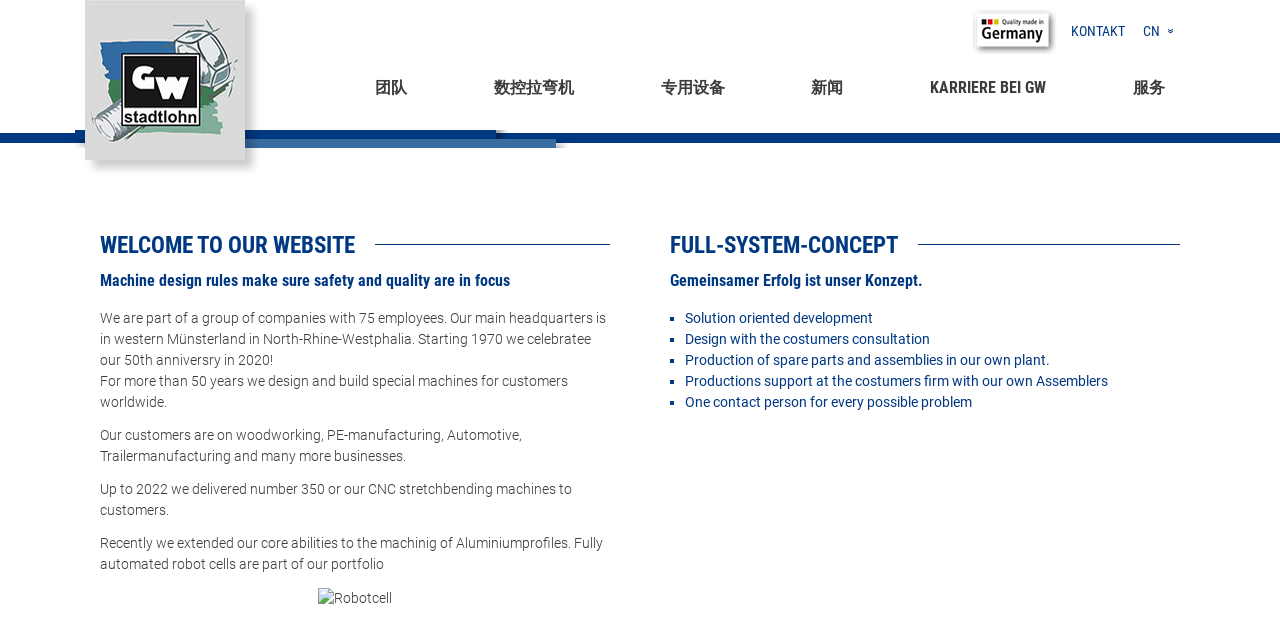

--- FILE ---
content_type: text/html; charset=utf-8
request_url: https://www.gwensing.de/cn/?fbclid=IwAR1E2KWF7lRW49TrHy5dhoIotIkaKUUw3TqpyIWyDMrqAQBcbBtYWIEd5iU
body_size: 6078
content:
<!DOCTYPE html>
<html class="no-js">
<head>

<meta charset="utf-8">
<!-- 
	Konzeption, Design & Realisierung
	
	       ITM Design GmbH
	       Hauptstraße 43
	       48712 Gescher
	       Tel: +49 (0) 2564 917 918 0
	       Fax: +49 (0) 2564 917 918 99
	
	       info@itm-design.com
	       www.itm-design.com

	This website is powered by TYPO3 - inspiring people to share!
	TYPO3 is a free open source Content Management Framework initially created by Kasper Skaarhoj and licensed under GNU/GPL.
	TYPO3 is copyright 1998-2019 of Kasper Skaarhoj. Extensions are copyright of their respective owners.
	Information and contribution at https://typo3.org/
-->



<title>Günther Wensing GmbH: Home_CN</title>
<meta name="generator" content="TYPO3 CMS">
<meta name="viewport" content="width=device-width, initial-scale=1, shrink-to-fit=no">


<link rel="stylesheet" type="text/css" href="/typo3temp/assets/compressed/merged-83a220f315839c968a3a913c09d54c7b-38c976f3642454eada626d27cc4c318e.css?1741610388" media="all">


<script src="//cdn.jsdelivr.net/npm/cookie-bar/cookiebar-latest.min.js?theme=white&amp;tracking=1&amp;thirdparty=1&amp;always=1&amp;refreshPage=0&amp;bottom=1&amp;privacyPage=%2Fdatenschutz%2F" type="text/javascript"></script>
<script src="/typo3temp/assets/compressed/merged-08823807584dbd013b87ee5e5b6486f7-113b0b5aff4925937f32a84941a0481b.js?1543842017" type="text/javascript"></script>


<meta name="DCTERMS.title" content="Home_CN">
<meta name="date" content="2025-09-23T07:24:29+02:00">
<meta name="DCTERMS.date" content="2025-09-23T07:24:29+02:00">
<meta name="robots" content="index,follow">
<link rel="canonical" href="https://www.gwensing.de/cn/">
<meta property="og:site_name" content="Günther Wensing GmbH">
<meta property="og:title" content="Home_CN">
<meta property="og:type" content="article">
</head>
<body  class="rootlinePid_0" >

    
    <!--[if lt IE 8]>
<p class="browserupgrade">You are using an <strong>outdated</strong> browser. Please <a href="http://browsehappy.com/">upgrade your browser</a> to improve your experience.</p>
<![endif]-->

    <header id="header">
    <div class="container">

        <div class="logo">
            <a href="/cn/">
                <img class="img-fluid" title="GW Stadtlohn" alt="GW Stadtlohn" src="/typo3temp/assets/_processed_/1/5/csm_logo_9339634f6c.png" width="160" height="160" />
            </a>
        </div>

        <div class="header-top">
            <div class="header-quality">
                <img class="img-fluid" title="Quality made in Germany" alt="Quality made in Germany" src="/typo3conf/ext/itm_template/Resources/Public/Images/madeInGermany.png" width="87" height="48" />
            </div>
            <div class="header-contact">
                <a href="/cn/kontakt/">
                    Kontakt
                </a>
            </div>
            
            <div class="header-lang">
                
                    <div class="lang-menu">
                        
                            
                        
                            
                        
                            
                                <div class="lang-menu-main-item">
                                    <a href="#" class="lang-menu-main-item-link">
                                        cn
                                    </a>
                                </div>
                            
                        
                        <span class="lang-opener">«</span>
                        <div class="lang-dropdown">
                            <div class="lang-dropdown-inner">
                                
                                    
                                        <div class="lang-menu-item">
                                            <a href="/?fbclid=IwAR1E2KWF7lRW49TrHy5dhoIotIkaKUUw3TqpyIWyDMrqAQBcbBtYWIEd5iU" class="lang-menu-item-link">
                                                de
                                            </a>
                                        </div>
                                    
                                
                                    
                                        <div class="lang-menu-item">
                                            <a href="/en/?fbclid=IwAR1E2KWF7lRW49TrHy5dhoIotIkaKUUw3TqpyIWyDMrqAQBcbBtYWIEd5iU" class="lang-menu-item-link">
                                                en
                                            </a>
                                        </div>
                                    
                                
                                    
                                
                            </div>
                        </div>
                    </div>
                
            </div>
        </div>

        <div class="navigation">
            <div class="mobile-menu-button d-block d-lg-none">
                <button class="navbar-toggler" type="button" data-toggle="collapse" data-target="#navbarMain" aria-controls="navbarMain" aria-expanded="false" aria-label="Toggle navigation">
                    <i class="fas fa-bars"></i>
                </button>
            </div>
            <nav class="navbar" id="mainNav">
    <div class="navbar-collapse" id="mainNavigation">
        <ul class="nav navbar-nav collapse" id="navbarMain">
            
                
                    <li class="nav-item page-4 has-subpages">
                        
                                <a data-target="#submenu-4" data-toggle="collapse" aria-expanded="false" aria-controls="submenu-4" role="button" class="nav-link has-subpages collapsed" title="团队" href="/cn/%E5%9B%A2%E9%98%9F/">团队</a>
                                <div class="nav-submenu collapse" id="submenu-4" data-parent="#navbarMain">
                                    
    
        
            
                    <a class="nav-link page-33 " id="page-33" title="中国团队" href="/cn/%E5%9B%A2%E9%98%9F/%E4%B8%AD%E5%9B%BD%E5%9B%A2%E9%98%9F/">中国团队</a>
                
        
            
                    <a class="nav-link page-39 " id="page-39" title="中国团队" href="/cn/%E5%9B%A2%E9%98%9F/%E4%B8%AD%E5%9B%BD%E5%9B%A2%E9%98%9F/">中国团队</a>
                
        
    

                                </div>
                            
                    </li>
                
                    <li class="nav-item page-5 has-subpages">
                        
                                <a data-target="#submenu-5" data-toggle="collapse" aria-expanded="false" aria-controls="submenu-5" role="button" class="nav-link has-subpages collapsed" title="数控拉弯机" href="/cn/%E6%95%B0%E6%8E%A7%E6%8B%89%E5%BC%AF%E6%9C%BA/">数控拉弯机</a>
                                <div class="nav-submenu collapse" id="submenu-5" data-parent="#navbarMain">
                                    
    
        
            
                    <a class="nav-link page-25 " id="page-25" title="Zierleisten CNC-Streckbieger bis 20 kN" href="/cn/%E6%95%B0%E6%8E%A7%E6%8B%89%E5%BC%AF%E6%9C%BA/zierleisten-cnc-streckbieger-bis-20-kn/">Zierleisten CNC-Streckbieger bis 20 kN</a>
                
        
            
                    <a class="nav-link page-26 " id="page-26" title="Dachreling/Strukturbauteile 60 kN" href="/cn/%E6%95%B0%E6%8E%A7%E6%8B%89%E5%BC%AF%E6%9C%BA/dachrelingstrukturbauteile-60-kn/">Dachreling/Strukturbauteile 60 kN</a>
                
        
            
                    <a class="nav-link page-27 " id="page-27" title="Bumper/Flugzeugbau/Großbieger &gt; 250 kN 2D/3D" href="/cn/%E6%95%B0%E6%8E%A7%E6%8B%89%E5%BC%AF%E6%9C%BA/bumperflugzeugbaugrossbieger-250-kn-2d3d/">Bumper/Flugzeugbau/Großbieger &gt; 250 kN 2D/3D</a>
                
        
            
                    <a class="nav-link page-28 " id="page-28" title="Bumper Streckbieger bis 400 kN 2D" href="/cn/%E6%95%B0%E6%8E%A7%E6%8B%89%E5%BC%AF%E6%9C%BA/bumper-streckbieger-bis-400-kn-2d/">Bumper Streckbieger bis 400 kN 2D</a>
                
        
            
                    <a class="nav-link page-40 " id="page-40" title="Streckbiegewerkzeuge" href="/cn/%E6%95%B0%E6%8E%A7%E6%8B%89%E5%BC%AF%E6%9C%BA/streckbiegewerkzeuge/">Streckbiegewerkzeuge</a>
                
        
            
                    <a class="nav-link page-34 " id="page-34" title="iStretchIt App" href="/cn/%E6%95%B0%E6%8E%A7%E6%8B%89%E5%BC%AF%E6%9C%BA/istretchit-app/">iStretchIt App</a>
                
        
    

                                </div>
                            
                    </li>
                
                    <li class="nav-item page-6 ">
                        
                                <a class="nav-link " title="专用设备" href="/cn/%E4%B8%93%E7%94%A8%E8%AE%BE%E5%A4%87/">专用设备</a>
                            
                    </li>
                
                    <li class="nav-item page-9 has-subpages">
                        
                                <a data-target="#submenu-9" data-toggle="collapse" aria-expanded="false" aria-controls="submenu-9" role="button" class="nav-link has-subpages collapsed" title="新闻" href="/cn/%E6%96%B0%E9%97%BB/">新闻</a>
                                <div class="nav-submenu collapse" id="submenu-9" data-parent="#navbarMain">
                                    
    
        
            
                    <a class="nav-link page-8 " id="page-8" title="客户" href="/cn/%E6%96%B0%E9%97%BB/%E5%AE%A2%E6%88%B7/">客户</a>
                
        
    

                                </div>
                            
                    </li>
                
                    <li class="nav-item page-41 has-subpages">
                        
                                <a data-target="#submenu-41" data-toggle="collapse" aria-expanded="false" aria-controls="submenu-41" role="button" class="nav-link has-subpages collapsed" title="Karriere bei GW" href="/cn/karriere-bei-gw/">Karriere bei GW</a>
                                <div class="nav-submenu collapse" id="submenu-41" data-parent="#navbarMain">
                                    
    
        
            
                    <a class="nav-link page-42 " id="page-42" title="Aktuelle Gesuche" href="/cn/karriere-bei-gw/aktuelle-gesuche/">Aktuelle Gesuche</a>
                
        
            
                    <a class="nav-link page-43 " id="page-43" title="Mitarbeiter in der Fertigung (m/w/d)" href="/cn/karriere-bei-gw/feinwerkmechaniker-mwd/">Mitarbeiter in der Fertigung (m/w/d)</a>
                
        
            
                    <a class="nav-link page-45 " id="page-45" title="Auszubildende zum Feinwerkmechaniker" href="/cn/karriere-bei-gw/auszubildende-zum-feinwerkmechaniker/">Auszubildende zum Feinwerkmechaniker</a>
                
        
    

                                </div>
                            
                    </li>
                
                    <li class="nav-item page-7 has-subpages">
                        
                                <a data-target="#submenu-7" data-toggle="collapse" aria-expanded="false" aria-controls="submenu-7" role="button" class="nav-link has-subpages collapsed" title="服务" href="/cn/%E6%9C%8D%E5%8A%A1/">服务</a>
                                <div class="nav-submenu collapse" id="submenu-7" data-parent="#navbarMain">
                                    
    
        
            
                    <a class="nav-link page-38 " id="page-38" title="Background Information GW Proxybox" href="/cn/%E6%9C%8D%E5%8A%A1/background-information-gw-proxybox/">Background Information GW Proxybox</a>
                
        
            
                    <a class="nav-link page-35 " id="page-35" title="Detailed Information GW Proxy Box" href="/cn/%E6%9C%8D%E5%8A%A1/detailed-information-gw-proxy-box/">Detailed Information GW Proxy Box</a>
                
        
            
                    <a class="nav-link page-3 " id="page-3" title="历史" href="/cn/%E6%9C%8D%E5%8A%A1/%E5%8E%86%E5%8F%B2/">历史</a>
                
        
    

                                </div>
                            
                    </li>
                
            
        </ul>
    </div>
</nav>


        </div>

    </div>
</header>

    


    <div id="slideshow">
        
            
  <div class="itm-slides slider" data-dots="false" data-arrows="false"
       data-infinite="true" data-speed="500" data-fade="true"
       data-autoplay="true">
    
      <div class="slide">

        
          
            <picture class="slide-image">
              <source srcset="/fileadmin/_processed_/0/d/csm_Bildmontage_d613e1a145.jpg" media="(min-width: 1200px)">
              <source srcset="/fileadmin/_processed_/0/d/csm_Bildmontage_193ae0dac8.jpg" media="(min-width: 992px)">
              <source srcset="/fileadmin/_processed_/0/d/csm_Bildmontage_f507018c98.jpg" media="(min-width: 768px)">
              <source srcset="/fileadmin/_processed_/0/d/csm_Bildmontage_db9588a0ed.jpg">
              <img src="/fileadmin/_processed_/0/d/csm_Bildmontage_3592911472.jpg" class="img-fluid" alt="" title="" >
            </picture>
          
        

        <div class="slide-imageoverlay">
          <div class="container">
            
              <header>
                
                  <h2 class="slide-heading">Everything from one source</h2>
                
                
                  <h3 class="slide-subheading">Flexible | Innovative | Leading</h3>
                
              </header>
            
          </div>
        </div>

      </div>
    
  </div>



        
    </div>


    <main role="main" id="content">
    
    
        
                <div id="c479" class="contentElement default  " >
                    
                            <div class="container">
                                <div class="row   "><div class="   col-lg-6  ">
<div id="c480" class="frame frame-default frame-type-textmedia frame-layout-0 frame-space-before-medium"><header><h1 class="">
				Welcome to our website
			</h1><h2 class="">
				Machine design rules make sure safety and quality are in focus
			</h2></header><div class="ce-textpic ce-center ce-above"><div class="ce-bodytext"><p>We are part of a group of companies with 75 employees. Our main headquarters is in western Münsterland in North-Rhine-Westphalia. Starting 1970 we celebratee our 50th anniversry in 2020!<br /> For more than 50 years we design and build special machines for customers worldwide.</p><p>Our customers are on woodworking, PE-manufacturing, Automotive, Trailermanufacturing and many more businesses.</p><p>Up to&nbsp;2022&nbsp;we delivered number 350 or our CNC stretchbending machines to customers.</p><p>Recently we extended our core abilities to the machinig of Aluminiumprofiles. Fully automated robot cells are part of our portfolio</p><p class="text-center"><img alt="Robotcell" height="155" src="/fileadmin/_processed_/4/f/csm_Robotcell1_08d4fd08c8.jpg" title="Robotcell" width="300" /></p></div></div></div>

</div><div class="   col-lg-6  ">
<div id="c481" class="frame frame-default frame-type-text frame-layout-0 frame-space-before-medium"><header><h2 class="">
				Full-System-Concept
			</h2><h3 class="">
				Gemeinsamer Erfolg ist unser Konzept.
			</h3></header><ul><li>Solution oriented development&nbsp;</li><li>Design with the costumers consultation&nbsp;</li><li>Production of spare parts and assemblies in our own plant.&nbsp;</li><li>Productions support at the costumers firm with our own Assemblers&nbsp;</li><li>One contact person for every possible problem&nbsp;</li></ul></div>

</div></div>
                            </div>
                        
                </div>
            
    
        
                <div id="c475" class="contentElement default before-medium " >
                    
                            <div class="parallax-divider" style="background-image: url('/fileadmin/_processed_/1/8/csm_wensing-background_74142cc285.jpg')">
    <div class="parallax-mobile" style="background-image: url('/fileadmin/_processed_/1/8/csm_wensing-background_fb1894b0cb.jpg')"></div>
    <div class="parallax-overlay">
        
            <h3>
                State-of-the-art processes and innovative technologies are our technique 
            </h3>
        
    </div>
</div>
                        
                </div>
            
    
        
                <div id="c484" class="contentElement default  " style="background-color: #F5F5F5">
                    
                            <div class="container">
                                <div class="row   "><div class="  col-md-6   ">
    <div class="itm-teaser  before-medium after-medium" >
        
            <a href="/cn/%E6%95%B0%E6%8E%A7%E6%8B%89%E5%BC%AF%E6%9C%BA/">
                <picture class="teaser-image">
                    
                            <source srcset="/fileadmin/_processed_/9/f/csm_streckbieger-u572-fr_bb57271cb5.png" media="(min-width: 768px)">
                            <source srcset="/fileadmin/_processed_/9/f/csm_streckbieger-u572-fr_c868809335.png">
                        
                    <img src="/fileadmin/_processed_/9/f/csm_streckbieger-u572-fr_bb57271cb5.png" class="img-fluid" alt="" title="">
                </picture>
            </a>
        
        
                <div class="teaser-text">
                    
                        <h2>Stretchbending-machines</h2>
                    

                    
                        <h3>Unsere Maschinen für Ihre Aufgaben!</h3>
                    

                    
                        <p>Our machine for your tasks <br />
<br />
Thanks to our close connection with Fluidsysteme Dasbeck GmbH and our joint experience, we can make sure that our customers get the best service for all questions regarding bending systems. </p>
                    

                    
                        <a href="/cn/%E6%95%B0%E6%8E%A7%E6%8B%89%E5%BC%AF%E6%9C%BA/" class="btn btn-primary">Mehr dazu ›</a>
                    
                </div>
            
    </div>
</div><div class="  col-md-6   ">
    <div class="itm-teaser  before-medium after-medium" >
        
            <a href="/cn/%E4%B8%93%E7%94%A8%E8%AE%BE%E5%A4%87/">
                <picture class="teaser-image">
                    
                            <source srcset="/fileadmin/_processed_/b/d/csm_sondermaschine-u560_5ffdb4fd03.png" media="(min-width: 768px)">
                            <source srcset="/fileadmin/_processed_/b/d/csm_sondermaschine-u560_6633849922.png">
                        
                    <img src="/fileadmin/_processed_/b/d/csm_sondermaschine-u560_5ffdb4fd03.png" class="img-fluid" alt="" title="">
                </picture>
            </a>
        
        
                <div class="teaser-text">
                    
                        <h2>Special machines </h2>
                    

                    
                        <h3>Immer neu und immer innovativ!</h3>
                    

                    
                        <p>Always new and always innovative <br />
<br />
For us, as special machine is the perfect solutions for a special task. <br />
<br />
We use specialized solutions, as well as standard components in our machines. </p>
                    

                    
                        <a href="/cn/%E4%B8%93%E7%94%A8%E8%AE%BE%E5%A4%87/" class="btn btn-primary">Mehr dazu ›</a>
                    
                </div>
            
    </div>
</div></div>
                            </div>
                        
                </div>
            
    
        
                <div id="c487" class="contentElement default  " >
                    
                            
    <div class="itm-tiles">
        <div class="tiles">
            
                <div class="tile">

                    
                        <div class="tile-text">
                            <h3>FIRST STEPS – 1970 </h3>
                            <p>The company Günther Wensing was founded in a garage in Stadtlohn (Westphalia) by Günther Wensing in 1970. </p>
                            <div class="tile-arrow"></div>
                        </div>
                    

                    
                        <div class="tile-image">
                            
                                <picture>
                                    <source srcset="/fileadmin/_processed_/4/f/csm_halltealt_sw_f0bac72847.jpg" media="(min-width: 1200px)">
                                    <source srcset="/fileadmin/_processed_/4/f/csm_halltealt_sw_18f9bad27b.jpg">
                                    <img src="/fileadmin/_processed_/4/f/csm_halltealt_sw_f0bac72847.jpg" class="img-fluid" alt="" title="">
                                </picture>
                            
                        </div>
                    

                </div>
            
                <div class="tile">

                    
                        <div class="tile-text">
                            <h3>THE FUTURE STARTS NOW. </h3>
                            <p>We are ready to take on the exiting future, with the building of a new production site and the expansion of our design department  </p>
                            <div class="tile-arrow"></div>
                        </div>
                    

                    
                        <div class="tile-image">
                            
                                <picture>
                                    <source srcset="/fileadmin/_processed_/b/6/csm_bagger1_0709101_sw_kopie_63bd6a5829.jpg" media="(min-width: 1200px)">
                                    <source srcset="/fileadmin/_processed_/b/6/csm_bagger1_0709101_sw_kopie_8d5d92131b.jpg">
                                    <img src="/fileadmin/_processed_/b/6/csm_bagger1_0709101_sw_kopie_63bd6a5829.jpg" class="img-fluid" alt="" title="">
                                </picture>
                            
                        </div>
                    

                </div>
            
                <div class="tile">

                    
                        <div class="tile-text">
                            <h3>Full-System-Concept</h3>
                            <p>Even though our machines varies a lot they all have the same reliability and quality “Made in Germany”. </p>
                            <div class="tile-arrow"></div>
                        </div>
                    

                    
                        <div class="tile-image">
                            
                                <picture>
                                    <source srcset="/fileadmin/_processed_/0/2/csm_wensingtb_sw_01_e5ea33e0d6.jpg" media="(min-width: 1200px)">
                                    <source srcset="/fileadmin/_processed_/0/2/csm_wensingtb_sw_01_d13dbe213c.jpg">
                                    <img src="/fileadmin/_processed_/0/2/csm_wensingtb_sw_01_e5ea33e0d6.jpg" class="img-fluid" alt="" title="">
                                </picture>
                            
                        </div>
                    

                </div>
            
                <div class="tile">

                    
                        <div class="tile-text">
                            <h3>EVERYTHING FROM A SINGLE SOURCE </h3>
                            <p>One of our biggest strength is the delivery of complete systems. Since we complete the machines inhouse, we can make sure to keep a very close eye on the developments. </p>
                            <div class="tile-arrow"></div>
                        </div>
                    

                    
                        <div class="tile-image">
                            
                                <picture>
                                    <source srcset="/fileadmin/_processed_/7/9/csm_wensing-fassade_web_sw_097225b2b5.jpg" media="(min-width: 1200px)">
                                    <source srcset="/fileadmin/_processed_/7/9/csm_wensing-fassade_web_sw_41bfcb26c0.jpg">
                                    <img src="/fileadmin/_processed_/7/9/csm_wensing-fassade_web_sw_097225b2b5.jpg" class="img-fluid" alt="" title="">
                                </picture>
                            
                        </div>
                    

                </div>
            
        </div>
    </div>

                        
                </div>
            
    
        
                <div id="c462" class="contentElement default  " >
                    
                            <div class="container">
                                
    <div class="row">
        
            <div class="footer-copyright col-xs-12 col-md-6">
                <p>© Günther Wensing GmbH &amp; Co. KG&nbsp;2026</p>
            </div>
        

        
    </div>

                            </div>
                        
                </div>
            
    
        
                <div id="c324" class="contentElement default  " style="background-color: #F5F5F5">
                    
                            <div class="container">
                                <div class="row   "><div class="   col-lg-6  ">
<div id="c488" class="frame frame-default frame-type-textmedia frame-layout-0 frame-space-before-medium"><header><h2 class="">
				From the idea to the machine
			</h2><h3 class="">
				„We thought of everything“ – is our concept – The focus is the solution. 
			</h3></header><div class="ce-textpic ce-center ce-above"><div class="ce-bodytext"><p>We are strong partner, thanks to our decade long experience, as well as our continuous development for our solutions.&nbsp;</p></div></div></div>

<div class="itm-icon before-small ">

    
        <div class="itm-icon-text">
    

    
        
                <div class="icon-1">
                    <i class="fas fa-edit"></i>
                </div>
            
    

    
        <div class="icon-text">
            <p>Development: As per its name, special machines are not available “off the peg” Trough out the development, we work in close cooperation with the costumer, to make sure that every wish and expectation can be taken in account at any time.&nbsp;</p>
        </div>
    

    
        </div>
    

    
</div>

<div class="itm-icon before-small ">

    
        <div class="itm-icon-text">
    

    
        
                <div class="icon-2">
                    <i class="fas fa-ruler-combined"></i>
                </div>
            
    

    
        <div class="icon-text">
            <p>Drafting: Once a functional principle has been worked out, the next step is technical detailing and elaboration. During this phase, details are developed and, in case of doubt, verified by practical tests. Due to the complete construction in 3D on the most modern software packages, difficulties are already recognizable in advance.&nbsp;</p>
        </div>
    

    
        </div>
    

    
</div>

<div class="itm-icon before-small ">

    
        <div class="itm-icon-text">
    

    
        
                <div class="icon-3">
                    <i class="fas fa-wrench"></i>
                </div>
            
    

    
        <div class="icon-text">
            <p>Production: Due to our own production, we are able to react flexible and quickly to market situations. Our own quality control ensures constantly high quality in all stages of production. Single part production, assembly, commissioning, testing and acceptance.&nbsp;</p>
        </div>
    

    
        </div>
    

    
</div>

</div><div class="   col-lg-6  "><div class="row   "><div class="  col-md-6   "><div class="itm-icon before-large ">

    

    
        
                <div class="icon-1">
                    <i class="fas fa-edit"></i>
                </div>
            
    

    

    

    
        <div class="icon-image">
            
                <picture class="teaser-image">
                    <source srcset="/fileadmin/user_upload/planung-u603-fr.png" media="(min-width: 768px)">
                    <source srcset="/fileadmin/user_upload/planung-u603-fr.png" media="(min-width: 576px)">
                    <source srcset="/fileadmin/user_upload/planung-u603-fr.png">
                    <img src="/fileadmin/user_upload/planung-u603-fr.png" class="img-fluid" alt="" title="">
                </picture>
            
        </div>
    
</div>

</div><div class="  col-md-6   "><div class="itm-icon before-large ">

    

    
        
                <div class="icon-2">
                    <i class="fas fa-ruler-combined"></i>
                </div>
            
    

    

    

    
        <div class="icon-image">
            
                <picture class="teaser-image">
                    <source srcset="/fileadmin/_processed_/a/8/csm_konzept_12d5d87bbf.png" media="(min-width: 768px)">
                    <source srcset="/fileadmin/_processed_/a/8/csm_konzept_147284c0d3.png" media="(min-width: 576px)">
                    <source srcset="/fileadmin/_processed_/a/8/csm_konzept_22c56fea04.png">
                    <img src="/fileadmin/_processed_/a/8/csm_konzept_12d5d87bbf.png" class="img-fluid" alt="" title="">
                </picture>
            
        </div>
    
</div>

</div></div><div class="itm-icon before-small ">

    

    
        
                <div class="icon-3">
                    <i class="fas fa-wrench"></i>
                </div>
            
    

    

    

    
        <div class="icon-image">
            
                <picture class="teaser-image">
                    <source srcset="/fileadmin/_processed_/f/9/csm_konstruktion-u625_28a85467e0.png" media="(min-width: 768px)">
                    <source srcset="/fileadmin/_processed_/f/9/csm_konstruktion-u625_78ce212ca8.png" media="(min-width: 576px)">
                    <source srcset="/fileadmin/_processed_/f/9/csm_konstruktion-u625_1e23acc825.png">
                    <img src="/fileadmin/_processed_/f/9/csm_konstruktion-u625_28a85467e0.png" class="img-fluid" alt="" title="">
                </picture>
            
        </div>
    
</div>

</div></div>
                            </div>
                        
                </div>
            
    
        
                <div id="c343" class="contentElement default  " >
                    
                            <div class="container">
                                
    <div class="row">
        
            <div class="footer-copyright col-xs-12 col-md-6">
                <p>© Günther Wensing GmbH &amp; Co. KG&nbsp;2026</p>
            </div>
        

        
    </div>

                            </div>
                        
                </div>
            
    
</main>

    <footer id="footer">
    <div class="footer-top">
        <div class="container">
            <a href="#top" class="to-top">
                <span>‹</span>
                Zurück nach Oben
            </a>
        </div>
    </div>

    <div class="footer-bottom">
        <div class="container">
            
        </div>
    </div>
</footer>
<script src="/typo3temp/assets/compressed/merged-198dcf4cb327590cb4e891284d7ccea1-656e07f7e9df17071dc19940f8ece00c.js?1741610388" type="text/javascript"></script>
<script src="/typo3temp/assets/compressed/merged-4d3bdcaddcbedff96ee806f3b5ec9a4b-c143e5d1e4287b7c209d872f88d3fc98.js?1546952951" type="text/javascript"></script>


</body>
</html>

--- FILE ---
content_type: text/html; charset=utf-8
request_url: https://www.gwensing.de/cn/?fbclid=IwAR1E2KWF7lRW49TrHy5dhoIotIkaKUUw3TqpyIWyDMrqAQBcbBtYWIEd5iU
body_size: 5947
content:
<!DOCTYPE html>
<html class="no-js">
<head>

<meta charset="utf-8">
<!-- 
	Konzeption, Design & Realisierung
	
	       ITM Design GmbH
	       Hauptstraße 43
	       48712 Gescher
	       Tel: +49 (0) 2564 917 918 0
	       Fax: +49 (0) 2564 917 918 99
	
	       info@itm-design.com
	       www.itm-design.com

	This website is powered by TYPO3 - inspiring people to share!
	TYPO3 is a free open source Content Management Framework initially created by Kasper Skaarhoj and licensed under GNU/GPL.
	TYPO3 is copyright 1998-2019 of Kasper Skaarhoj. Extensions are copyright of their respective owners.
	Information and contribution at https://typo3.org/
-->



<title>Günther Wensing GmbH: Home_CN</title>
<meta name="generator" content="TYPO3 CMS">
<meta name="viewport" content="width=device-width, initial-scale=1, shrink-to-fit=no">


<link rel="stylesheet" type="text/css" href="/typo3temp/assets/compressed/merged-83a220f315839c968a3a913c09d54c7b-38c976f3642454eada626d27cc4c318e.css?1741610388" media="all">


<script src="//cdn.jsdelivr.net/npm/cookie-bar/cookiebar-latest.min.js?theme=white&amp;tracking=1&amp;thirdparty=1&amp;always=1&amp;refreshPage=0&amp;bottom=1&amp;privacyPage=%2Fdatenschutz%2F" type="text/javascript"></script>
<script src="/typo3temp/assets/compressed/merged-08823807584dbd013b87ee5e5b6486f7-113b0b5aff4925937f32a84941a0481b.js?1543842017" type="text/javascript"></script>


<meta name="DCTERMS.title" content="Home_CN">
<meta name="date" content="2025-09-23T07:24:29+02:00">
<meta name="DCTERMS.date" content="2025-09-23T07:24:29+02:00">
<meta name="robots" content="index,follow">
<link rel="canonical" href="https://www.gwensing.de/cn/">
<meta property="og:site_name" content="Günther Wensing GmbH">
<meta property="og:title" content="Home_CN">
<meta property="og:type" content="article">
</head>
<body  class="rootlinePid_0" >

    
    <!--[if lt IE 8]>
<p class="browserupgrade">You are using an <strong>outdated</strong> browser. Please <a href="http://browsehappy.com/">upgrade your browser</a> to improve your experience.</p>
<![endif]-->

    <header id="header">
    <div class="container">

        <div class="logo">
            <a href="/cn/">
                <img class="img-fluid" title="GW Stadtlohn" alt="GW Stadtlohn" src="/typo3temp/assets/_processed_/1/5/csm_logo_9339634f6c.png" width="160" height="160" />
            </a>
        </div>

        <div class="header-top">
            <div class="header-quality">
                <img class="img-fluid" title="Quality made in Germany" alt="Quality made in Germany" src="/typo3conf/ext/itm_template/Resources/Public/Images/madeInGermany.png" width="87" height="48" />
            </div>
            <div class="header-contact">
                <a href="/cn/kontakt/">
                    Kontakt
                </a>
            </div>
            
            <div class="header-lang">
                
                    <div class="lang-menu">
                        
                            
                        
                            
                        
                            
                                <div class="lang-menu-main-item">
                                    <a href="#" class="lang-menu-main-item-link">
                                        cn
                                    </a>
                                </div>
                            
                        
                        <span class="lang-opener">«</span>
                        <div class="lang-dropdown">
                            <div class="lang-dropdown-inner">
                                
                                    
                                        <div class="lang-menu-item">
                                            <a href="/?fbclid=IwAR1E2KWF7lRW49TrHy5dhoIotIkaKUUw3TqpyIWyDMrqAQBcbBtYWIEd5iU" class="lang-menu-item-link">
                                                de
                                            </a>
                                        </div>
                                    
                                
                                    
                                        <div class="lang-menu-item">
                                            <a href="/en/?fbclid=IwAR1E2KWF7lRW49TrHy5dhoIotIkaKUUw3TqpyIWyDMrqAQBcbBtYWIEd5iU" class="lang-menu-item-link">
                                                en
                                            </a>
                                        </div>
                                    
                                
                                    
                                
                            </div>
                        </div>
                    </div>
                
            </div>
        </div>

        <div class="navigation">
            <div class="mobile-menu-button d-block d-lg-none">
                <button class="navbar-toggler" type="button" data-toggle="collapse" data-target="#navbarMain" aria-controls="navbarMain" aria-expanded="false" aria-label="Toggle navigation">
                    <i class="fas fa-bars"></i>
                </button>
            </div>
            <nav class="navbar" id="mainNav">
    <div class="navbar-collapse" id="mainNavigation">
        <ul class="nav navbar-nav collapse" id="navbarMain">
            
                
                    <li class="nav-item page-4 has-subpages">
                        
                                <a data-target="#submenu-4" data-toggle="collapse" aria-expanded="false" aria-controls="submenu-4" role="button" class="nav-link has-subpages collapsed" title="团队" href="/cn/%E5%9B%A2%E9%98%9F/">团队</a>
                                <div class="nav-submenu collapse" id="submenu-4" data-parent="#navbarMain">
                                    
    
        
            
                    <a class="nav-link page-33 " id="page-33" title="中国团队" href="/cn/%E5%9B%A2%E9%98%9F/%E4%B8%AD%E5%9B%BD%E5%9B%A2%E9%98%9F/">中国团队</a>
                
        
            
                    <a class="nav-link page-39 " id="page-39" title="中国团队" href="/cn/%E5%9B%A2%E9%98%9F/%E4%B8%AD%E5%9B%BD%E5%9B%A2%E9%98%9F/">中国团队</a>
                
        
    

                                </div>
                            
                    </li>
                
                    <li class="nav-item page-5 has-subpages">
                        
                                <a data-target="#submenu-5" data-toggle="collapse" aria-expanded="false" aria-controls="submenu-5" role="button" class="nav-link has-subpages collapsed" title="数控拉弯机" href="/cn/%E6%95%B0%E6%8E%A7%E6%8B%89%E5%BC%AF%E6%9C%BA/">数控拉弯机</a>
                                <div class="nav-submenu collapse" id="submenu-5" data-parent="#navbarMain">
                                    
    
        
            
                    <a class="nav-link page-25 " id="page-25" title="Zierleisten CNC-Streckbieger bis 20 kN" href="/cn/%E6%95%B0%E6%8E%A7%E6%8B%89%E5%BC%AF%E6%9C%BA/zierleisten-cnc-streckbieger-bis-20-kn/">Zierleisten CNC-Streckbieger bis 20 kN</a>
                
        
            
                    <a class="nav-link page-26 " id="page-26" title="Dachreling/Strukturbauteile 60 kN" href="/cn/%E6%95%B0%E6%8E%A7%E6%8B%89%E5%BC%AF%E6%9C%BA/dachrelingstrukturbauteile-60-kn/">Dachreling/Strukturbauteile 60 kN</a>
                
        
            
                    <a class="nav-link page-27 " id="page-27" title="Bumper/Flugzeugbau/Großbieger &gt; 250 kN 2D/3D" href="/cn/%E6%95%B0%E6%8E%A7%E6%8B%89%E5%BC%AF%E6%9C%BA/bumperflugzeugbaugrossbieger-250-kn-2d3d/">Bumper/Flugzeugbau/Großbieger &gt; 250 kN 2D/3D</a>
                
        
            
                    <a class="nav-link page-28 " id="page-28" title="Bumper Streckbieger bis 400 kN 2D" href="/cn/%E6%95%B0%E6%8E%A7%E6%8B%89%E5%BC%AF%E6%9C%BA/bumper-streckbieger-bis-400-kn-2d/">Bumper Streckbieger bis 400 kN 2D</a>
                
        
            
                    <a class="nav-link page-40 " id="page-40" title="Streckbiegewerkzeuge" href="/cn/%E6%95%B0%E6%8E%A7%E6%8B%89%E5%BC%AF%E6%9C%BA/streckbiegewerkzeuge/">Streckbiegewerkzeuge</a>
                
        
            
                    <a class="nav-link page-34 " id="page-34" title="iStretchIt App" href="/cn/%E6%95%B0%E6%8E%A7%E6%8B%89%E5%BC%AF%E6%9C%BA/istretchit-app/">iStretchIt App</a>
                
        
    

                                </div>
                            
                    </li>
                
                    <li class="nav-item page-6 ">
                        
                                <a class="nav-link " title="专用设备" href="/cn/%E4%B8%93%E7%94%A8%E8%AE%BE%E5%A4%87/">专用设备</a>
                            
                    </li>
                
                    <li class="nav-item page-9 has-subpages">
                        
                                <a data-target="#submenu-9" data-toggle="collapse" aria-expanded="false" aria-controls="submenu-9" role="button" class="nav-link has-subpages collapsed" title="新闻" href="/cn/%E6%96%B0%E9%97%BB/">新闻</a>
                                <div class="nav-submenu collapse" id="submenu-9" data-parent="#navbarMain">
                                    
    
        
            
                    <a class="nav-link page-8 " id="page-8" title="客户" href="/cn/%E6%96%B0%E9%97%BB/%E5%AE%A2%E6%88%B7/">客户</a>
                
        
    

                                </div>
                            
                    </li>
                
                    <li class="nav-item page-41 has-subpages">
                        
                                <a data-target="#submenu-41" data-toggle="collapse" aria-expanded="false" aria-controls="submenu-41" role="button" class="nav-link has-subpages collapsed" title="Karriere bei GW" href="/cn/karriere-bei-gw/">Karriere bei GW</a>
                                <div class="nav-submenu collapse" id="submenu-41" data-parent="#navbarMain">
                                    
    
        
            
                    <a class="nav-link page-42 " id="page-42" title="Aktuelle Gesuche" href="/cn/karriere-bei-gw/aktuelle-gesuche/">Aktuelle Gesuche</a>
                
        
            
                    <a class="nav-link page-43 " id="page-43" title="Mitarbeiter in der Fertigung (m/w/d)" href="/cn/karriere-bei-gw/feinwerkmechaniker-mwd/">Mitarbeiter in der Fertigung (m/w/d)</a>
                
        
            
                    <a class="nav-link page-45 " id="page-45" title="Auszubildende zum Feinwerkmechaniker" href="/cn/karriere-bei-gw/auszubildende-zum-feinwerkmechaniker/">Auszubildende zum Feinwerkmechaniker</a>
                
        
    

                                </div>
                            
                    </li>
                
                    <li class="nav-item page-7 has-subpages">
                        
                                <a data-target="#submenu-7" data-toggle="collapse" aria-expanded="false" aria-controls="submenu-7" role="button" class="nav-link has-subpages collapsed" title="服务" href="/cn/%E6%9C%8D%E5%8A%A1/">服务</a>
                                <div class="nav-submenu collapse" id="submenu-7" data-parent="#navbarMain">
                                    
    
        
            
                    <a class="nav-link page-38 " id="page-38" title="Background Information GW Proxybox" href="/cn/%E6%9C%8D%E5%8A%A1/background-information-gw-proxybox/">Background Information GW Proxybox</a>
                
        
            
                    <a class="nav-link page-35 " id="page-35" title="Detailed Information GW Proxy Box" href="/cn/%E6%9C%8D%E5%8A%A1/detailed-information-gw-proxy-box/">Detailed Information GW Proxy Box</a>
                
        
            
                    <a class="nav-link page-3 " id="page-3" title="历史" href="/cn/%E6%9C%8D%E5%8A%A1/%E5%8E%86%E5%8F%B2/">历史</a>
                
        
    

                                </div>
                            
                    </li>
                
            
        </ul>
    </div>
</nav>


        </div>

    </div>
</header>

    


    <div id="slideshow">
        
            
  <div class="itm-slides slider" data-dots="false" data-arrows="false"
       data-infinite="true" data-speed="500" data-fade="true"
       data-autoplay="true">
    
      <div class="slide">

        
          
            <picture class="slide-image">
              <source srcset="/fileadmin/_processed_/0/d/csm_Bildmontage_d613e1a145.jpg" media="(min-width: 1200px)">
              <source srcset="/fileadmin/_processed_/0/d/csm_Bildmontage_193ae0dac8.jpg" media="(min-width: 992px)">
              <source srcset="/fileadmin/_processed_/0/d/csm_Bildmontage_f507018c98.jpg" media="(min-width: 768px)">
              <source srcset="/fileadmin/_processed_/0/d/csm_Bildmontage_db9588a0ed.jpg">
              <img src="/fileadmin/_processed_/0/d/csm_Bildmontage_3592911472.jpg" class="img-fluid" alt="" title="" >
            </picture>
          
        

        <div class="slide-imageoverlay">
          <div class="container">
            
              <header>
                
                  <h2 class="slide-heading">Everything from one source</h2>
                
                
                  <h3 class="slide-subheading">Flexible | Innovative | Leading</h3>
                
              </header>
            
          </div>
        </div>

      </div>
    
  </div>



        
    </div>


    <main role="main" id="content">
    
    
        
                <div id="c479" class="contentElement default  " >
                    
                            <div class="container">
                                <div class="row   "><div class="   col-lg-6  ">
<div id="c480" class="frame frame-default frame-type-textmedia frame-layout-0 frame-space-before-medium"><header><h1 class="">
				Welcome to our website
			</h1><h2 class="">
				Machine design rules make sure safety and quality are in focus
			</h2></header><div class="ce-textpic ce-center ce-above"><div class="ce-bodytext"><p>We are part of a group of companies with 75 employees. Our main headquarters is in western Münsterland in North-Rhine-Westphalia. Starting 1970 we celebratee our 50th anniversry in 2020!<br /> For more than 50 years we design and build special machines for customers worldwide.</p><p>Our customers are on woodworking, PE-manufacturing, Automotive, Trailermanufacturing and many more businesses.</p><p>Up to&nbsp;2022&nbsp;we delivered number 350 or our CNC stretchbending machines to customers.</p><p>Recently we extended our core abilities to the machinig of Aluminiumprofiles. Fully automated robot cells are part of our portfolio</p><p class="text-center"><img alt="Robotcell" height="155" src="/fileadmin/_processed_/4/f/csm_Robotcell1_08d4fd08c8.jpg" title="Robotcell" width="300" /></p></div></div></div>

</div><div class="   col-lg-6  ">
<div id="c481" class="frame frame-default frame-type-text frame-layout-0 frame-space-before-medium"><header><h2 class="">
				Full-System-Concept
			</h2><h3 class="">
				Gemeinsamer Erfolg ist unser Konzept.
			</h3></header><ul><li>Solution oriented development&nbsp;</li><li>Design with the costumers consultation&nbsp;</li><li>Production of spare parts and assemblies in our own plant.&nbsp;</li><li>Productions support at the costumers firm with our own Assemblers&nbsp;</li><li>One contact person for every possible problem&nbsp;</li></ul></div>

</div></div>
                            </div>
                        
                </div>
            
    
        
                <div id="c475" class="contentElement default before-medium " >
                    
                            <div class="parallax-divider" style="background-image: url('/fileadmin/_processed_/1/8/csm_wensing-background_74142cc285.jpg')">
    <div class="parallax-mobile" style="background-image: url('/fileadmin/_processed_/1/8/csm_wensing-background_fb1894b0cb.jpg')"></div>
    <div class="parallax-overlay">
        
            <h3>
                State-of-the-art processes and innovative technologies are our technique 
            </h3>
        
    </div>
</div>
                        
                </div>
            
    
        
                <div id="c484" class="contentElement default  " style="background-color: #F5F5F5">
                    
                            <div class="container">
                                <div class="row   "><div class="  col-md-6   ">
    <div class="itm-teaser  before-medium after-medium" >
        
            <a href="/cn/%E6%95%B0%E6%8E%A7%E6%8B%89%E5%BC%AF%E6%9C%BA/">
                <picture class="teaser-image">
                    
                            <source srcset="/fileadmin/_processed_/9/f/csm_streckbieger-u572-fr_bb57271cb5.png" media="(min-width: 768px)">
                            <source srcset="/fileadmin/_processed_/9/f/csm_streckbieger-u572-fr_c868809335.png">
                        
                    <img src="/fileadmin/_processed_/9/f/csm_streckbieger-u572-fr_bb57271cb5.png" class="img-fluid" alt="" title="">
                </picture>
            </a>
        
        
                <div class="teaser-text">
                    
                        <h2>Stretchbending-machines</h2>
                    

                    
                        <h3>Unsere Maschinen für Ihre Aufgaben!</h3>
                    

                    
                        <p>Our machine for your tasks <br />
<br />
Thanks to our close connection with Fluidsysteme Dasbeck GmbH and our joint experience, we can make sure that our customers get the best service for all questions regarding bending systems. </p>
                    

                    
                        <a href="/cn/%E6%95%B0%E6%8E%A7%E6%8B%89%E5%BC%AF%E6%9C%BA/" class="btn btn-primary">Mehr dazu ›</a>
                    
                </div>
            
    </div>
</div><div class="  col-md-6   ">
    <div class="itm-teaser  before-medium after-medium" >
        
            <a href="/cn/%E4%B8%93%E7%94%A8%E8%AE%BE%E5%A4%87/">
                <picture class="teaser-image">
                    
                            <source srcset="/fileadmin/_processed_/b/d/csm_sondermaschine-u560_5ffdb4fd03.png" media="(min-width: 768px)">
                            <source srcset="/fileadmin/_processed_/b/d/csm_sondermaschine-u560_6633849922.png">
                        
                    <img src="/fileadmin/_processed_/b/d/csm_sondermaschine-u560_5ffdb4fd03.png" class="img-fluid" alt="" title="">
                </picture>
            </a>
        
        
                <div class="teaser-text">
                    
                        <h2>Special machines </h2>
                    

                    
                        <h3>Immer neu und immer innovativ!</h3>
                    

                    
                        <p>Always new and always innovative <br />
<br />
For us, as special machine is the perfect solutions for a special task. <br />
<br />
We use specialized solutions, as well as standard components in our machines. </p>
                    

                    
                        <a href="/cn/%E4%B8%93%E7%94%A8%E8%AE%BE%E5%A4%87/" class="btn btn-primary">Mehr dazu ›</a>
                    
                </div>
            
    </div>
</div></div>
                            </div>
                        
                </div>
            
    
        
                <div id="c487" class="contentElement default  " >
                    
                            
    <div class="itm-tiles">
        <div class="tiles">
            
                <div class="tile">

                    
                        <div class="tile-text">
                            <h3>FIRST STEPS – 1970 </h3>
                            <p>The company Günther Wensing was founded in a garage in Stadtlohn (Westphalia) by Günther Wensing in 1970. </p>
                            <div class="tile-arrow"></div>
                        </div>
                    

                    
                        <div class="tile-image">
                            
                                <picture>
                                    <source srcset="/fileadmin/_processed_/4/f/csm_halltealt_sw_f0bac72847.jpg" media="(min-width: 1200px)">
                                    <source srcset="/fileadmin/_processed_/4/f/csm_halltealt_sw_18f9bad27b.jpg">
                                    <img src="/fileadmin/_processed_/4/f/csm_halltealt_sw_f0bac72847.jpg" class="img-fluid" alt="" title="">
                                </picture>
                            
                        </div>
                    

                </div>
            
                <div class="tile">

                    
                        <div class="tile-text">
                            <h3>THE FUTURE STARTS NOW. </h3>
                            <p>We are ready to take on the exiting future, with the building of a new production site and the expansion of our design department  </p>
                            <div class="tile-arrow"></div>
                        </div>
                    

                    
                        <div class="tile-image">
                            
                                <picture>
                                    <source srcset="/fileadmin/_processed_/b/6/csm_bagger1_0709101_sw_kopie_63bd6a5829.jpg" media="(min-width: 1200px)">
                                    <source srcset="/fileadmin/_processed_/b/6/csm_bagger1_0709101_sw_kopie_8d5d92131b.jpg">
                                    <img src="/fileadmin/_processed_/b/6/csm_bagger1_0709101_sw_kopie_63bd6a5829.jpg" class="img-fluid" alt="" title="">
                                </picture>
                            
                        </div>
                    

                </div>
            
                <div class="tile">

                    
                        <div class="tile-text">
                            <h3>Full-System-Concept</h3>
                            <p>Even though our machines varies a lot they all have the same reliability and quality “Made in Germany”. </p>
                            <div class="tile-arrow"></div>
                        </div>
                    

                    
                        <div class="tile-image">
                            
                                <picture>
                                    <source srcset="/fileadmin/_processed_/0/2/csm_wensingtb_sw_01_e5ea33e0d6.jpg" media="(min-width: 1200px)">
                                    <source srcset="/fileadmin/_processed_/0/2/csm_wensingtb_sw_01_d13dbe213c.jpg">
                                    <img src="/fileadmin/_processed_/0/2/csm_wensingtb_sw_01_e5ea33e0d6.jpg" class="img-fluid" alt="" title="">
                                </picture>
                            
                        </div>
                    

                </div>
            
                <div class="tile">

                    
                        <div class="tile-text">
                            <h3>EVERYTHING FROM A SINGLE SOURCE </h3>
                            <p>One of our biggest strength is the delivery of complete systems. Since we complete the machines inhouse, we can make sure to keep a very close eye on the developments. </p>
                            <div class="tile-arrow"></div>
                        </div>
                    

                    
                        <div class="tile-image">
                            
                                <picture>
                                    <source srcset="/fileadmin/_processed_/7/9/csm_wensing-fassade_web_sw_097225b2b5.jpg" media="(min-width: 1200px)">
                                    <source srcset="/fileadmin/_processed_/7/9/csm_wensing-fassade_web_sw_41bfcb26c0.jpg">
                                    <img src="/fileadmin/_processed_/7/9/csm_wensing-fassade_web_sw_097225b2b5.jpg" class="img-fluid" alt="" title="">
                                </picture>
                            
                        </div>
                    

                </div>
            
        </div>
    </div>

                        
                </div>
            
    
        
                <div id="c462" class="contentElement default  " >
                    
                            <div class="container">
                                
    <div class="row">
        
            <div class="footer-copyright col-xs-12 col-md-6">
                <p>© Günther Wensing GmbH &amp; Co. KG&nbsp;2026</p>
            </div>
        

        
    </div>

                            </div>
                        
                </div>
            
    
        
                <div id="c324" class="contentElement default  " style="background-color: #F5F5F5">
                    
                            <div class="container">
                                <div class="row   "><div class="   col-lg-6  ">
<div id="c488" class="frame frame-default frame-type-textmedia frame-layout-0 frame-space-before-medium"><header><h2 class="">
				From the idea to the machine
			</h2><h3 class="">
				„We thought of everything“ – is our concept – The focus is the solution. 
			</h3></header><div class="ce-textpic ce-center ce-above"><div class="ce-bodytext"><p>We are strong partner, thanks to our decade long experience, as well as our continuous development for our solutions.&nbsp;</p></div></div></div>

<div class="itm-icon before-small ">

    
        <div class="itm-icon-text">
    

    
        
                <div class="icon-1">
                    <i class="fas fa-edit"></i>
                </div>
            
    

    
        <div class="icon-text">
            <p>Development: As per its name, special machines are not available “off the peg” Trough out the development, we work in close cooperation with the costumer, to make sure that every wish and expectation can be taken in account at any time.&nbsp;</p>
        </div>
    

    
        </div>
    

    
</div>

<div class="itm-icon before-small ">

    
        <div class="itm-icon-text">
    

    
        
                <div class="icon-2">
                    <i class="fas fa-ruler-combined"></i>
                </div>
            
    

    
        <div class="icon-text">
            <p>Drafting: Once a functional principle has been worked out, the next step is technical detailing and elaboration. During this phase, details are developed and, in case of doubt, verified by practical tests. Due to the complete construction in 3D on the most modern software packages, difficulties are already recognizable in advance.&nbsp;</p>
        </div>
    

    
        </div>
    

    
</div>

<div class="itm-icon before-small ">

    
        <div class="itm-icon-text">
    

    
        
                <div class="icon-3">
                    <i class="fas fa-wrench"></i>
                </div>
            
    

    
        <div class="icon-text">
            <p>Production: Due to our own production, we are able to react flexible and quickly to market situations. Our own quality control ensures constantly high quality in all stages of production. Single part production, assembly, commissioning, testing and acceptance.&nbsp;</p>
        </div>
    

    
        </div>
    

    
</div>

</div><div class="   col-lg-6  "><div class="row   "><div class="  col-md-6   "><div class="itm-icon before-large ">

    

    
        
                <div class="icon-1">
                    <i class="fas fa-edit"></i>
                </div>
            
    

    

    

    
        <div class="icon-image">
            
                <picture class="teaser-image">
                    <source srcset="/fileadmin/user_upload/planung-u603-fr.png" media="(min-width: 768px)">
                    <source srcset="/fileadmin/user_upload/planung-u603-fr.png" media="(min-width: 576px)">
                    <source srcset="/fileadmin/user_upload/planung-u603-fr.png">
                    <img src="/fileadmin/user_upload/planung-u603-fr.png" class="img-fluid" alt="" title="">
                </picture>
            
        </div>
    
</div>

</div><div class="  col-md-6   "><div class="itm-icon before-large ">

    

    
        
                <div class="icon-2">
                    <i class="fas fa-ruler-combined"></i>
                </div>
            
    

    

    

    
        <div class="icon-image">
            
                <picture class="teaser-image">
                    <source srcset="/fileadmin/_processed_/a/8/csm_konzept_12d5d87bbf.png" media="(min-width: 768px)">
                    <source srcset="/fileadmin/_processed_/a/8/csm_konzept_147284c0d3.png" media="(min-width: 576px)">
                    <source srcset="/fileadmin/_processed_/a/8/csm_konzept_22c56fea04.png">
                    <img src="/fileadmin/_processed_/a/8/csm_konzept_12d5d87bbf.png" class="img-fluid" alt="" title="">
                </picture>
            
        </div>
    
</div>

</div></div><div class="itm-icon before-small ">

    

    
        
                <div class="icon-3">
                    <i class="fas fa-wrench"></i>
                </div>
            
    

    

    

    
        <div class="icon-image">
            
                <picture class="teaser-image">
                    <source srcset="/fileadmin/_processed_/f/9/csm_konstruktion-u625_28a85467e0.png" media="(min-width: 768px)">
                    <source srcset="/fileadmin/_processed_/f/9/csm_konstruktion-u625_78ce212ca8.png" media="(min-width: 576px)">
                    <source srcset="/fileadmin/_processed_/f/9/csm_konstruktion-u625_1e23acc825.png">
                    <img src="/fileadmin/_processed_/f/9/csm_konstruktion-u625_28a85467e0.png" class="img-fluid" alt="" title="">
                </picture>
            
        </div>
    
</div>

</div></div>
                            </div>
                        
                </div>
            
    
        
                <div id="c343" class="contentElement default  " >
                    
                            <div class="container">
                                
    <div class="row">
        
            <div class="footer-copyright col-xs-12 col-md-6">
                <p>© Günther Wensing GmbH &amp; Co. KG&nbsp;2026</p>
            </div>
        

        
    </div>

                            </div>
                        
                </div>
            
    
</main>

    <footer id="footer">
    <div class="footer-top">
        <div class="container">
            <a href="#top" class="to-top">
                <span>‹</span>
                Zurück nach Oben
            </a>
        </div>
    </div>

    <div class="footer-bottom">
        <div class="container">
            
        </div>
    </div>
</footer>
<script src="/typo3temp/assets/compressed/merged-198dcf4cb327590cb4e891284d7ccea1-656e07f7e9df17071dc19940f8ece00c.js?1741610388" type="text/javascript"></script>
<script src="/typo3temp/assets/compressed/merged-4d3bdcaddcbedff96ee806f3b5ec9a4b-c143e5d1e4287b7c209d872f88d3fc98.js?1546952951" type="text/javascript"></script>


</body>
</html>

--- FILE ---
content_type: application/javascript; charset=utf-8
request_url: https://www.gwensing.de/typo3temp/assets/compressed/merged-4d3bdcaddcbedff96ee806f3b5ec9a4b-c143e5d1e4287b7c209d872f88d3fc98.js?1546952951
body_size: 355
content:

// Set Namespace
var ITM = {

    /**
     * Call all functions
     */
    initDom: function() {

        var me = this;

        $(document).ready(function() {
            me.headerBackground();
            me.initNavigation();
            me.initSlick();
            me.langMenu();
            me.toTop();
        });

    },

    isScreenSM: function () {
        return window.matchMedia("only screen and (max-width: 991px)").matches;
    },

    initNavigation: function () {
        var me = this;
        $('.nav-link.has-subpages').on('click touch', function() {
            if (!me.isScreenSM()) {
                window.location.href = $(this).attr('href');
            }
            else {
                if (!$(this).hasClass('collapsed')) {
                    window.location.href = $(this).attr('href');
                }
            }
        });
    },

    headerBackground: function () {
        $(window).scroll(function() {
            var $height = $(window).scrollTop();
            if($height > 50) {
                $('#header').addClass('scrolled');
            } else {
                $('#header').removeClass('scrolled');
            }
        });
    },

    initSlick: function () {
        var $slider = $('.slider');

        $slider.each(function () {
            $(this).slick({
                dots: $(this).data('dots'),
                arrows: $(this).data('arrows'),
                infinite: $(this).data('infinite'),
                slidesToShow: 1,
                slidesToScroll: 1,
                speed: $(this).data('speed'),
                fade: $(this).data('fade'),
                autoplay: $(this).data('autoplay'),
                autoplaySpeed: $(this).data('autoplayspeed')
            });
        });
    },

    langMenu: function () {
        $(document).on('click touch', '.lang-menu-main-item-link', function (event) {
            event.preventDefault();
            $('.lang-menu').toggleClass('open');
        });
    },

    toTop: function () {
        $(document).on('click touch', '.to-top', function (event) {
            event.preventDefault();
            $("html, body").stop().animate({scrollTop:0}, 500, 'swing', function(){});
        });
    }
};

// Init all needed functions
ITM.initDom();